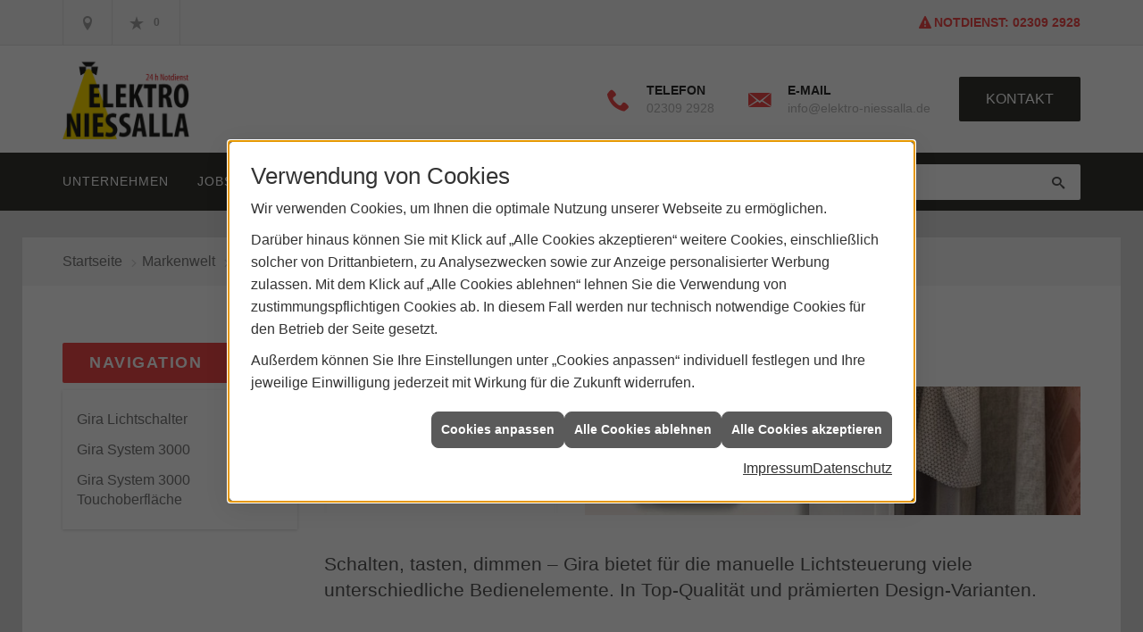

--- FILE ---
content_type: text/html; charset=utf-8
request_url: https://www.elektro-niessalla.de/marke_hersteller_produkte/gira/produkte/lichtsteuerung/manuelle-lichtsteuerung
body_size: 11310
content:
<!DOCTYPE html><html lang="de"><head><title>Manuelle Lichtsteuerung von Gira - Elektro Niessalla</title><meta name="Content-Type" content="text/html;charset=utf-8"/><meta name="description" content="Manuelle Lichtsteuerung von Gira.Schalten, tasten, dimmen –  Jetzt bei uns ansehen!"/><meta name="robots" content="index, follow"/><meta name="keywords" content="Elektriker,Waltrop,Elektro Niessalla,Lampen,Bewegungsmelder,Alarmanlagen,Steckdosen,Elektro,Installation,Zeitschaltuhr,Adapter,Elektronik,Elektrotechnik,Lichtschalter,Nachtlicht,Elektroinstallation,Tischlampen,Brandschutz,Stromzähler,Solarenergie,steckdose,Installateur,Wasserzähler,Solarzelle,Steckdosenleiste,Wechselschalter,Dimmer,Zählerschrank,Solarzellen,Solarmodule,Nachtstrom,Elektroinstallateur,Elektrogeräte,Taster,Steckverbinder,Temperaturregler,Drehstromzähler,Solarmodul,Netzwerktechnik,Steckdosenadapter,Elektrohandel,Stromversorgung,Solartechnik,Elektroplanung,Hausinstallation,Wohnraumleuchten,Elektroinstallationen,Stromleitungen,Elektroanlagen, Schalter, Schalterprogramme, Gira, Licht, Strom, Dimmer, Lichtsteuerung, "/><meta name="revisit-after" content="28 days"/><meta name="google-site-verification" content="uft77Jn2stjy4r3xmAr1ppd9d7GNIC81xx8n92bW06M"/><meta name="viewport" content="width=device-width, initial-scale=1, minimum-scale=1"/><meta name="company" content="Elektro Niessalla"/><meta name="date" content="2026-01-17"/><meta property="og:type" content="website"/><meta property="og:locale" content="de-DE"/><meta property="og:site_name" content="elektro Niessalla e.K."/><meta property="og:url" content="https://www.elektro-niessalla.de/marke_hersteller_produkte/gira/produkte/lichtsteuerung/manuelle-lichtsteuerung"/><meta property="article:published_time" content="2025-06-24T13:32:18"/><meta property="og:image" content="https://www.elektro-niessalla.de/scripts/get.aspx?media=/config/theme/og-image.png"/><meta property="og:image:secure_url" content="https://www.elektro-niessalla.de/scripts/get.aspx?media=/config/theme/og-image.png"/><meta property="og:title" content=" Manuelle Lichtsteuerung von Gira"/><meta property="twitter:title" content=" Manuelle Lichtsteuerung von Gira"/><meta property="twitter:card" content="summary"/><meta property="og:description" content="Manuelle Lichtsteuerung von Gira.Schalten, tasten, dimmen –  Jetzt bei uns ansehen!"/><meta property="twitter:description" content="Manuelle Lichtsteuerung von Gira.Schalten, tasten, dimmen –  Jetzt bei uns ansehen!"/><link href="https://www.elektro-niessalla.de/marke_hersteller_produkte/gira/produkte/lichtsteuerung/manuelle-lichtsteuerung" rel="canonical"/><link href="https://www.elektro-niessalla.de/scripts/get.aspx?media=/config/theme/apple-touch-icon.png" rel="apple-touch-icon"/><link href="https://www.elektro-niessalla.de/scripts/get.aspx?media=/config/theme/favicon.ico" rel="shortcut icon" type="image/x-icon"/><link href="/scripts/get.aspx?media=/config/theme/css/include.min.css&v=06012026185510" rel="stylesheet" type="text/css"/><script type="application/ld+json">{"@context":"http://schema.org","@type":"LocalBusiness","name":"elektro Niessalla e.K.","image":"www.elektro-niessalla.de/media/config/theme/logo.png","@id":"www.elektro-niessalla.de","url":"www.elektro-niessalla.de","telephone":"02309 2928","email":"info@elektro-niessalla.de","address":{"@type":"PostalAddress","streetAddress":"Hochstraße 107","addressLocality":"Waltrop","postalCode":"45731","addressCountry":"DE"},"geo":{"@type":"GeoCoordinates","latitude":"51.6246","longitude":"7.39564"},"sameAs":[]}</script></head><body class="body_layout layout_main" data-active-content-q="/marke_hersteller_produkte/gira/produkte/lichtsteuerung/manuelle-lichtsteuerung" data-active-audience-q="kein" data-is-bot="true"><!-- IP = 26 --><!-- SID = 3ewnybl14k3vqnnvodo1bdwt --><!-- ShopID = 9321 (-321) --><!-- AppMode = offline --><!-- Loc = 1 --><!-- Page generated = 17.01.2026 18:15:38 --><!-- Page rendering = 610 --><!-- Cached = False -->
 <a href="/scripts/kontakt/mail.aspx" rel="nofollow" style="display:none">Kontakt</a> 
<div class="visible-print"></div><nav id="mobile_menu"></nav><div><header class="hidden-print" id="layout_header"><div class="header_contactbar_wrapper"><div class="container"><div class="header_contactbar"><div class="header_contactbar_contact hidden-xs hidden-sm"><ul class="header_contactbar_list"><li class="header_contactbar_item header_contactbar_service iconSetQ iconSetQ-warning"><span>NOTDIENST: 02309 2928</span></li></ul></div><div class="header_contactbar_buttons"><ul><li class="header_btn_location" title="bitteAnpassen"><a href="/unternehmen/elektro/kontakt" target="_self" rel="noreferrer" title="Jetzt Kontakt aufnehmen"><span class="iconSetQ iconSetQ-location"></span></a></li><li class="header_btn_phone hidden-md hidden-lg"><a class="iconSetQ iconSetQ-smartphone" href="tel:023092928" title="Telefon"></a></li><li class="header_btn_mail hidden-md hidden-lg"><a class="iconSetQ iconSetQ-mail" title="E-Mail" data-q-uncrypt="105:110:102:111:64:101:108:101:107:116:114:111:45:110:105:101:115:115:97:108:108:97:46:100:101"></a></li><li class="header_btn_watchlist"><a href="#" title="Ihre Merkliste" data-q-trigger="ieQ.system.window.open" data-q-url="/unternehmen/elektro/merkliste?hdModus=" data-q-windowname="_self"><span class="iconSetQ iconSetQ-notelist-view"></span><span class="badge" title="Ihre Merkliste" data-q-mlcount="true" data-count="0">0</span></a></li></ul></div></div></div></div><div class="header_logobar_wrapper"><div class="container"><div class="header_logobar"><a class="header_logobar_logo" href="/home.aspx" target="_self" rel="noreferrer" title="Zur Startseite"><picture class="responsiveImageQ"><template class="sourceQ" data-src="/media/config/theme/logo.png" data-startwidth="" data-focus-x="0.5" data-focus-y="0.5" data-fancy="false" data-previewcode=""></template><img src="" alt="Logo"></picture></a><div class="header_logobar_contact hidden-xs"><ul><li class="hidden-xs hidden-sm" id="header_contact_phone"><span class="header_contact_icon iconSetQ iconSetQ-phone"></span><div><span class="header_contact_label">Telefon</span><span class="header_contact_value"><span class="value">02309 2928</span></span></div></li><li class="hidden-xs hidden-sm" id="header_contact_mail"><span class="header_contact_icon iconSetQ iconSetQ-mail"></span><div><span class="header_contact_label">E-Mail</span><span class="header_contact_value"><span class="value"><a title="E-Mail" data-q-trigger="ieQ.system.helper.uncrypt" data-q-uncrypt="105:110:102:111:64:101:108:101:107:116:114:111:45:110:105:101:115:115:97:108:108:97:46:100:101">kail-deorlnee.in@stelsfoa</a></span></span></div></li><li id="header_contact_btn" title="bitteAnpassen"><a href="/unternehmen/elektro/kontakt" target="_self" rel="noreferrer" title="Mehr erfahren">Kontakt</a></li></ul></div></div></div></div><div class="header_navigation_wrapper"><div class="container"><div class="header_navigation"><nav class="header_navbar hidden-md hidden-lg"><div class="nav_toggle"><a class="header_menu_toggle" href="#mobile_menu" target="_self" title="Navigation öffnen"><span class="bar"></span><span class="bar"></span><span class="bar"></span></a><a class="header_menu_toggle_close" href="#mobile_menu" target="_self" title="Navigation schließen"><span class="bar"></span><span class="bar"></span></a></div></nav><nav class="header_navbar hidden-xs hidden-sm"><div class="main_menu"><ul><li class="dropdown_item single"><span title="Unternehmen">Unternehmen</span><div class="dropdown_content"><ul role="menu"   data-listing="standard"><li role="none"  ><a role="menuitem"   href="/unternehmen/elektro/ueber_uns" title="Über uns">Über uns</a></li><li role="none"  ><a role="menuitem"   href="/unternehmen/elektro/kundendienstanfrage" title="Kundendienstanfrage">Kundendienstanfrage</a></li><li role="none"  ><a role="menuitem"   href="/unternehmen/elektro/leistungen" title="Leistungen">Leistungen</a></li><li role="none"  ><a role="menuitem"   href="/unternehmen/elektro/referenzen" title="Referenzen">Referenzen</a></li><li role="none"  ><a role="menuitem"   href="/unternehmen/elektro/partner" title="Partner">Partner</a></li><li role="none"  ><a role="menuitem"   href="/unternehmen/elektro/zertifikate" title="Zertifikate">Zertifikate</a></li><li role="none"  ><a role="menuitem"   href="/unternehmen/elektro/recruiting" title="Stellenangebote">Stellenangebote</a></li><li role="none"  ><a role="menuitem"   href="/unternehmen/elektro/notdienst" title="Notdienst">Notdienst</a></li><li role="none"  ><a role="menuitem"   href="/unternehmen/elektro/kontakt" title="Kontakt">Kontakt</a></li><li role="none"  ><a role="menuitem"   href="/unternehmen/elektro/terminkalender" title="Terminkalender">Terminkalender</a></li><li role="none"  ><a role="menuitem"   href="/unternehmen/elektro/malvorlagen" title="Malvorlagen">Malvorlagen</a></li></ul></div></li><li class="dropdown_item single"><span title="Unternehmen">Jobs</span><div class="dropdown_content"><ul role="menu"   data-listing="standard"><li role="none"  ><a role="menuitem"   href="/unternehmen/elektro/recruiting/recruiting_60_sec" title="60-Sekunden-Bewerbung">60-Sekunden-Bewerbung</a></li><li role="none"  ><a role="menuitem"   href="/unternehmen/elektro/recruiting/stellenangebote" title="Stellenangebote">Stellenangebote</a></li></ul></div></li><li><a href="/marke_hersteller_produkte" target="_self" title="Markenwelt">Markenwelt</a></li><li class="dropdown_item multi"><span title="Beratungswelt">Beratungswelt</span><div class="dropdown_content"><div class="tabQ panel-group dropdown_tabs" data-showonstart=""><ul class="nav nav-tabs" role="tablist"></ul><div class="tab-content"><div class="tabItemQ tab-pane" data-headline="Elektrotechnik" role="tabpanel"><ul class="menuFirstLevel"><li><a href="/elektro" target="_self" title="Beratungswelt Privat" data-zielgruppe="privat">Privat</a><ul role="menu"   data-listing="standard" data-zielgruppe="privat"><li role="none"  ><a role="menuitem"   href="/elektro/anwendungen" title="Tools">Tools</a></li><li role="none"  ><a role="menuitem"   href="/elektro/barrierefrei_wohnen" title="Barrierefrei Wohnen">Barrierefrei Wohnen</a></li><li role="none"  ><a role="menuitem"   href="/elektro/beleuchtung" title="Beleuchtung">Beleuchtung</a></li><li role="none"  ><a role="menuitem"   href="/elektro/elektroinstallation" title="Elektroinstallation">Elektro&shy;installation</a></li><li role="none"  ><a role="menuitem"   href="/elektro/elektromobilitaet" title="Elektromobilität">Elektro&shy;mobilität</a></li><li role="none"  ><a role="menuitem"   href="/elektro/energiemanagement" title="Energiemanagement">Energiemanagement</a></li><li role="none"  ><a role="menuitem"   href="/elektro/erneuerbare_energien" title="Erneuerbare Energien">Erneuerbare Energien</a></li><li role="none"  ><a role="menuitem"   href="/elektro/foerdermittel" title="Förderungen + Zuschüsse">Förderungen + Zuschüsse</a></li><li role="none"  ><a role="menuitem"   href="/elektro/kommunikation-multimedia" title="Kommunikationstechnik">Kommu&shy;nikations&shy;technik</a></li><li role="none"  ><a role="menuitem"   href="/elektro/news-innovationen" title="News">News</a></li><li role="none"  ><a role="menuitem"   href="/elektro/photovoltaik" title="Photovoltaik">Photovoltaik</a></li><li role="none"  ><a role="menuitem"   href="/elektro/sicherheitstechnik" title="Sicherheitstechnik">Sicherheitstechnik</a></li><li role="none"  ><a role="menuitem"   href="/elektro/smart_home" title="Smart Home">Smart Home</a></li><li role="none"  ><a role="menuitem"   href="/elektro/tv-sat-empfangstechnik" title="TV + Empfang">TV + Empfang</a></li></ul></li></ul></div></div></div><div class="clearfix"></div></div></li><li><a href="/shop" target="_self" title="Produkte">Produkte</a><div class="clearfix"></div></li></ul><div class="clearfix"></div></div></nav><div class="header_search" id="header_search"><form action="/scripts/csearch.aspx" id="csuche" name="csuche" data-q-show-pending-on="submit" method=get enctype=multipart/form-data role="search"    ><div class="input-group"><input class="form-control form-control" aria-label="Webseite durchsuchen"   placeholder="Suche ..." maxlength="200" title="Ihre Suche" id="suchbgr" name="suchbgr" type="text"/><input class="form-control" aria-label="Webseite durchsuchen"   value="HBPCM" id="SearchSpecs" name="SearchSpecs" type="hidden"/><input class="form-control" aria-label="Webseite durchsuchen"   value="false" id="ShowSpecs" name="ShowSpecs" type="hidden"/><input class="form-control" aria-label="Webseite durchsuchen"   value="5" id="DefCount" name="DefCount" type="hidden"/><input class="form-control" aria-label="Webseite durchsuchen"   value="HBPCM" id="ResOrder" name="ResOrder" type="hidden"/><div class="input-group-btn"><button class="btn btn-primary iconSetQ iconSetQ-search" id="sub" title="Suchen" type="submit"><span class="sr-only">Suchen</span></button></div></div></form></div></div></div></div></header><div id="layout_wrapper"><div id="layout_boxed_wrapper"><nav class="hidden-print" id="layout_breadcrumb"><div class="container"><ol class="breadcrumb"><li><a href="https://www.elektro-niessalla.de" rel="noreferrer">Startseite</a></li><li><a href="/marke_hersteller_produkte" rel="noreferrer">Markenwelt</a></li><li><a href="/marke_hersteller_produkte/gira" rel="noreferrer">GIRA</a></li><li><a href="/marke_hersteller_produkte/gira/produkte" rel="noreferrer">Produkte</a></li><li><a href="/marke_hersteller_produkte/gira/produkte/lichtsteuerung" rel="noreferrer">Lichtsteuerung</a></li><li class="active" aria-current="page"  >Manuelle Lichtsteuerung</li></ol></div></nav><main id="layout_main"><div class="container"><div class="row"><div class="hidden-xs hidden-sm hidden-print col-xs-12 col-sm-12 col-md-3 col-lg-3"><aside id="layout_sidebar"><h3 class="sidebar_title">Navigation</h3><ul class="sidebar_menu" role="menu"   data-listing="standard"><li role="none"  ><a role="menuitem"   href="/marke_hersteller_produkte/gira/produkte/lichtsteuerung/manuelle-lichtsteuerung/gira-lichtschalter" title="Gira Lichtschalter">Gira Lichtschalter</a></li><li role="none"  ><a role="menuitem"   href="/marke_hersteller_produkte/gira/produkte/lichtsteuerung/manuelle-lichtsteuerung/gira-system-3000-manuelle-lichtsteuerung" title="Gira System 3000">Gira System 3000</a></li><li role="none"  ><a role="menuitem"   href="/marke_hersteller_produkte/gira/produkte/lichtsteuerung/manuelle-lichtsteuerung/gira-system-300-touchoberflaeche" title="Gira System 3000 Touchoberfläche">Gira System 3000 Touchoberfläche</a></li></ul></aside></div><div class="layout_main-col-print col-xs-12 col-sm-12 col-md-9 col-lg-9"><section id="layout_content"><div class="pull-right layout_aktionsleiste hidden-print"></div><div class="clearfix"></div>

<article><header><div class="row"><div class="col-xs-12 col-sm-12 col-md-12 col-lg-12"><h1>Manuelle Lichtsteuerung von Gira</h1></div></div><div class="row"><div class="col-xs-12 col-sm-4 col-md-4 col-lg-4"><picture class="responsiveImageQ"><template class="sourceQ" data-src="/media/de/_cpool/elektro/_logos/gira-logo.jpg" data-startwidth="0" data-focus-x="0.5" data-focus-y="0.5" data-fancy="false" data-previewcode=""></template><img src="" alt="Schwarzes GIRA-Logo in Großbuchstaben auf weißem Hintergrund."></picture></div><div class="hidden-print col-xs-6 col-sm-8 col-md-8 col-lg-8"><picture class="responsiveImageQ marginQ-bottom"><template class="sourceQ" data-src="/media/de/marke_hersteller_produkte/gira/produkte/lichtsteuerung/manuelle-lichtsteuerung/header-gross.jpg" data-startwidth="401" data-focus-x="0.5" data-focus-y="0.5" data-fancy="false" data-previewcode=""></template><template class="sourceQ" data-src="/media/de/marke_hersteller_produkte/gira/produkte/lichtsteuerung/manuelle-lichtsteuerung/header-klein.jpg" data-startwidth="0" data-focus-x="0.5" data-focus-y="0.5" data-fancy="false" data-previewcode=""></template><img src="" alt="Ein moderner Lichtschalter an einer Wand neben einem offenen Kleiderschrank mit hängender Kleidung."></picture></div><div class="col-xs-12 col-sm-12 col-md-12 col-lg-12"><p class="lead marginQ-top">Schalten, tasten, dimmen – Gira bietet für die manuelle Lichtsteuerung viele unterschiedliche Bedienelemente. In Top-Qualität und prämierten Design-Varianten.</p></div></div></header><section><div class="row"><div class="col-xs-12 col-sm-12 col-md-12 col-lg-12"><hr/><h2>Inhalte aus diesem Themenbereich</h2><p class="lead">Folgende Produkte aus diesem Bereich bietet Gira an:</p></div></div><div class="row"><div class="col-xs-12 col-sm-12 col-md-12 col-lg-12"><div class="teaserListQ equalHeightQ equalHeightQ-spacer"><div class="teaserQ"><div class="teaserHeadlineQ"><h3>Gira: Lichtschalter</h3></div><div class="teaserImageQ" data-overlay="321_gira"><div class="responsiveCenteredQ "><picture class="responsiveImageQ"><template class="sourceQ" data-src="/media/de/marke_hersteller_produkte/gira/produkte/lichtsteuerung/manuelle-lichtsteuerung/gira-lichtschalter/teaser-klein.jpg" data-startwidth="0" data-focus-x="0.5" data-focus-y="0.5" data-fancy="" data-previewcode="400,400,f0f0f0,ececec,e1e1e1,e1e1e0,e3e3e3,e2e2e2,d7d7d7,d3d3d2,bbbbbb,bebebd,cacac9,cccccc,c9c9c9,c4c4c4,cdcdcd,d6d6d6"></template><template class="sourceQ" data-src="/media/de/marke_hersteller_produkte/gira/produkte/lichtsteuerung/manuelle-lichtsteuerung/gira-lichtschalter/teaser-gross.jpg" data-startwidth="400" data-focus-x="0.5" data-focus-y="0.5" data-fancy="" data-previewcode="800,800,f1f1f1,ededed,e2e2e2,e2e2e1,e6e6e6,e4e4e4,d8d8d8,d3d3d2,bcbcbc,bfbfbe,cccccb,cccccc,c8c8c8,c3c3c3,cccccc,d3d3d3"></template><img src="/media/config/system/loadingq.svg" alt="Sieben verschiedene Gira Lichtschalter und Steckdosen in unterschiedlichen Formen und Farben auf weißem Hintergrund."></picture></div></div><div class="teaserTextQ"><p>Bei Gira wird Schal­ten zum intu­iti­ven Erleb­nis – und die Steck­dose ist Licht- und Ener­gie­quelle zu­gleich.</p></div><div class="teaserLinkQ"><a href="/marke_hersteller_produkte/gira/produkte/lichtsteuerung/manuelle-lichtsteuerung/gira-lichtschalter"><span>Mehr erfahren</span></a></div></div><div class="teaserQ"><div class="teaserHeadlineQ"><h3>Gira: Licht&shy;steuerung im System 3000</h3></div><div class="teaserImageQ" data-overlay="321_gira"><div class="responsiveCenteredQ "><picture class="responsiveImageQ"><template class="sourceQ" data-src="/media/de/marke_hersteller_produkte/gira/produkte/lichtsteuerung/manuelle-lichtsteuerung/teaser1-k.jpg" data-startwidth="0" data-focus-x="0.5" data-focus-y="0.5" data-fancy="" data-previewcode="400,400,6c7b83,6c7c84,8c9da7,8c9ba8,6e7c83,6e7c84,93a1a9,889199,687880,677780,6f828d,62707b,65767e,64757d,6a7378,5e5b5d"></template><template class="sourceQ" data-src="/media/de/marke_hersteller_produkte/gira/produkte/lichtsteuerung/manuelle-lichtsteuerung/teaser1-g.jpg" data-startwidth="400" data-focus-x="0.5" data-focus-y="0.5" data-fancy="" data-previewcode="800,800,6b7a82,71828b,95a4af,7b8c9b,6d7a82,75858d,a0acb2,717c87,687880,687983,738692,535f69,64757d,65757d,6a6f73,545153"></template><img src="/media/config/system/loadingq.svg" alt="Lichtschalter von Gira an grauer Wand, im Hintergrund modernes Wohnzimmer mit Stehlampe, Regal und Couchtisch."></picture></div></div><div class="teaserTextQ"><p>Schalten, tasten, dim­men – Gira bie­tet für die ma­nu­elle Licht­steue­rung viele unter­schied­liche Bedien­ele­mente.</p></div><div class="teaserLinkQ"><a href="/marke_hersteller_produkte/gira/produkte/lichtsteuerung/manuelle-lichtsteuerung/gira-system-3000-manuelle-lichtsteuerung"><span>Mehr erfahren</span></a></div></div><div class="teaserQ"><div class="teaserHeadlineQ"><h3>Gira: System 3000 mit Touch&shy;ober&shy;fläche</h3></div><div class="teaserImageQ" data-overlay="321_gira"><div class="responsiveCenteredQ "><picture class="responsiveImageQ"><template class="sourceQ" data-src="/media/de/marke_hersteller_produkte/gira/produkte/smart-home/gira-system-3000/teaser-klein.jpg" data-startwidth="0" data-focus-x="0.5" data-focus-y="0.5" data-fancy="" data-previewcode="400,400,222120,383737,3f3f40,3f3f40,282521,373736,3a3b3c,3a3b3c,3d3b39,3c3c3b,343637,353738,6e6864,4c4a49,3d3d3e,3d3e3e"></template><template class="sourceQ" data-src="/media/de/marke_hersteller_produkte/gira/produkte/smart-home/gira-system-3000/teaser-gross.jpg" data-startwidth="400" data-focus-x="0.5" data-focus-y="0.5" data-fancy="" data-previewcode="800,800,201f1e,333333,404040,404040,26221e,343332,3b3c3d,3a3b3b,373533,3b3a3a,363839,333536,706a66,53504f,3e3e3e,3d3d3e"></template><img src="/media/config/system/loadingq.svg" alt="Schwarzer Gira System 3000 Touchaufsatz an grauer Wand, moderne Küche mit dunklen Möbeln im Hintergrund."></picture></div></div><div class="teaserTextQ"><p>Gira System 3000 Touch­auf­satz: Schal­ten ohne Schal­ter, aber mit einer intui­tiven Touch-Ober­fläche.</p></div><div class="teaserLinkQ"><a href="/marke_hersteller_produkte/gira/produkte/lichtsteuerung/manuelle-lichtsteuerung/gira-system-300-touchoberflaeche"><span>Mehr erfahren</span></a></div></div></div></div></div></section></article><div class="insertcontent"><div class="creatorreferenceconsultingworld"><p class="marginQ-top"><strong>HINWEIS:</strong> Verantwortlich für den Inhalt dieser Seite ist die ieQ-systems Elektro GmbH &amp; Co. KG</p></div></div>

</section></div></div></div></main></div><footer class="hidden-print" id="layout_footer"><div class="layout_footer_top"><div class="container"><div class="row"><div class="col-xs-12 col-sm-6 col-md-8 col-lg-8"><div class="footer_news"><h3 class="footer_title">News</h3><div class="marginQ-bottom footer_current"><div class="teaserListQ newsSliderQ newsSliderQ-modeHorizontal equalHeightQ" data-animationSpeed="5000" data-animationXS="1" data-animationSM="2" data-animationMD="2" data-animationLG="2"><div class="teaserQ"><div class="teaserHeadlineQ"><h3>Busch-Jaeger: Smart Home nachrüsten</h3></div><div class="teaserImageQ" ><div class="responsiveCenteredQ "><picture class="responsiveImageQ"><template class="sourceQ" data-src="/media/de/marke_hersteller_produkte/busch_jaeger/neuheiten/smart_home_nachruesten/teaser-klein.jpg" data-startwidth="0" data-focus-x="0.5" data-focus-y="0.5" data-fancy="" data-previewcode="400,400,908c7f,bebcb1,d2d0c8,d4d2c8,999588,b3b6b4,c5cacf,dfdfdc,8f8e81,9ba2a6,aeb7c0,cacccb,5e5d55,848a8e,9aa0a3,8b8b86"></template><template class="sourceQ" data-src="/media/de/marke_hersteller_produkte/busch_jaeger/neuheiten/smart_home_nachruesten/teaser-gross.jpg" data-startwidth="400" data-focus-x="0.5" data-focus-y="0.5" data-fancy="" data-previewcode="800,800,8f8b7f,bdbbb0,d2d1c8,d4d1c8,989487,b4b6b3,c5cbcf,dfdfdb,918f82,9da3a7,aeb8c2,cdcecd,5d5d54,848a8e,9ba1a4,8f8f8a"></template><img src="/media/config/system/loadingq.svg" alt="Helles Wohnzimmer mit grauem Sofa, Stehlampe, Couchtisch mit Blumen und Büchern mit Schaltern für Licht und Smart Home."></picture></div></div><div class="teaserTextQ"><p>Du kannst smar­te Tech­nik auch bei ei­ner Re­no­vie­rung ein­fach nach­rüs­ten – oft so­gar oh­ne neue Ka­bel zu ver­le­gen.</p></div><div class="teaserLinkQ"><a href="/marke_hersteller_produkte/busch_jaeger/neuheiten/smart_home_nachruesten"><span>Mehr erfahren</span></a></div></div><div class="teaserQ"><div class="teaserHeadlineQ"><h3>ABB: Mehr&shy;fa&shy;milien&shy;häu&shy;ser und Mieter&shy;strom</h3></div><div class="teaserImageQ" ><div class="responsiveCenteredQ "><picture class="responsiveImageQ"><template class="sourceQ" data-src="/media/de/marke_hersteller_produkte/abb/aktuelles/mieterstrom-mehrfamilienhaeuser/teaser-klein.jpg" data-startwidth="0" data-focus-x="0.5" data-focus-y="0.5" data-fancy="" data-previewcode="400,400,8c7d6e,95816a,847871,8f8786,706d5d,776a4f,6b665c,83828a,575d48,646544,78785b,797d79,4e5859,4c5346,4e513b,51594a"></template><template class="sourceQ" data-src="/media/de/marke_hersteller_produkte/abb/aktuelles/mieterstrom-mehrfamilienhaeuser/teaser-gross.jpg" data-startwidth="400" data-focus-x="0.5" data-focus-y="0.5" data-fancy="" data-previewcode="800,800,928377,99846c,867a73,908887,6f6d5f,7a6c50,696358,838187,565d47,636444,787858,7d807d,4e585b,4c5447,50523b,51594a"></template><img src="/media/config/system/loadingq.svg" alt="Begrüntes Dach eines Mehrfamilienhauses mit Solarpanels zur eigenen Energieerzeugung in urbaner Umgebung."></picture></div></div><div class="teaserTextQ"><p>Wenn ein Mehr­fa­milien­haus  Ener­gie selbst erzeugt, wird die Energie­wende greifbar.</p></div><div class="teaserLinkQ"><a href="/marke_hersteller_produkte/abb/aktuelles/mieterstrom-mehrfamilienhaeuser"><span>Mehr erfahren</span></a></div></div><div class="teaserQ"><div class="teaserHeadlineQ"><h3>Striebel & John: Com­fort­Li­ne In­nen­aus­bau­sys­tem</h3></div><div class="teaserImageQ" ><div class="responsiveCenteredQ "><picture class="responsiveImageQ"><template class="sourceQ" data-src="/media/de/marke_hersteller_produkte/striebel_und_john/neuheiten/comfortline-innenausbausystem/teaser-klein.jpg" data-startwidth="0" data-focus-x="0.5" data-focus-y="0.5" data-fancy="" data-previewcode="400,400,dbd7d6,d4d1cf,d1d1d0,bfbfc0,a5afbc,a0a9b3,babec0,9ea1a4,738ca9,778ca5,b8bdc0,a6acae,637ba1,7a849e,c3c3c4,bfc0c2"></template><template class="sourceQ" data-src="/media/de/marke_hersteller_produkte/striebel_und_john/neuheiten/comfortline-innenausbausystem/teaser-gross.jpg" data-startwidth="400" data-focus-x="0.5" data-focus-y="0.5" data-fancy="" data-previewcode="800,800,d9d6d3,d7d4d2,d0cfcf,c3c2c3,9aa6b4,abb2b9,b7bbbc,a7a9ab,5e7da1,8797ab,bbc0c1,afb3b5,546e98,8d92a5,c6c7c8,bfbfc1"></template><img src="/media/config/system/loadingq.svg" alt="Ein Elektriker mit Tablet steht vor einem geöffneten ComfortLine Zählerschrank-Innenausbausystem an einer Wand."></picture></div></div><div class="teaserTextQ"><p>Das Com­fort­Li­ne In­nen­aus­bau­sys­tem: Der nächs­te Evo­lu­ti­ons­schritt in der Zäh­ler­schrank­in­stal­la­ti­on.</p></div><div class="teaserLinkQ"><a href="/marke_hersteller_produkte/striebel_und_john/neuheiten/comfortline-innenausbausystem"><span>Mehr erfahren</span></a></div></div><div class="teaserQ"><div class="teaserHeadlineQ"><h3>Gira: DALI Gateway Colour</h3></div><div class="teaserImageQ" data-overlay="321_gira"><div class="responsiveCenteredQ "><picture class="responsiveImageQ"><template class="sourceQ" data-src="/media/de/marke_hersteller_produkte/gira/produkte/lichtsteuerung/automatische-lichtsteuerung/dali-gateway-colour-knx/teaser-xs.jpg" data-startwidth="0" data-focus-x="0.5" data-focus-y="0.5" data-fancy="" data-previewcode="400,400,94939d,9597a5,9199ac,91857e,87858e,a3a3ad,a1a4b1,857465,918887,9e9498,9c969d,96806c,b0a39d,b4a8a8,b4abb1,ad9681"></template><template class="sourceQ" data-src="/media/de/marke_hersteller_produkte/gira/produkte/lichtsteuerung/automatische-lichtsteuerung/dali-gateway-colour-knx/teaser-xl.jpg" data-startwidth="400" data-focus-x="0.5" data-focus-y="0.5" data-fancy="" data-previewcode="800,800,92929c,9497a4,9099ad,91867f,83818b,a2a2ac,a2a6b5,847466,8f8685,9d9497,9c969e,957f6c,afa39d,b4a7a7,b3abb2,ae9782"></template><img src="/media/config/system/loadingq.svg" alt="Moderner Konferenzraum mit großem Tisch, acht Stühlen und variabler Beleuchtung zu vier Tageszeiten, angezeigt mit Uhrzeit und Kelvinwerten."></picture></div></div><div class="teaserTextQ"><p>Mit dem DALI Gate­way Colour für KNX von Gira pas­sen Sie die Be­leuch­tung ganz ein­fach an den Ta­ges­ab­lauf an.</p></div><div class="teaserLinkQ"><a href="/marke_hersteller_produkte/gira/produkte/lichtsteuerung/automatische-lichtsteuerung/dali-gateway-colour-knx"><span>Mehr erfahren</span></a></div></div><div class="teaserQ"><div class="teaserHeadlineQ"><h3>Theben: Energie&shy;effi&shy;ziente Be&shy;leuch&shy;tungs&shy;steuerung</h3></div><div class="teaserImageQ" ><div class="responsiveCenteredQ "><picture class="responsiveImageQ"><template class="sourceQ" data-src="/media/de/marke_hersteller_produkte/theben/neuheiten/energieeffiziente-beleuchtungssteuerung/teaser-xs.jpg" data-startwidth="0" data-focus-x="0.5" data-focus-y="0.5" data-fancy="" data-previewcode="400,400,b6bad6,b55057,a51e20,952224,b9a0b9,ad3237,971c1e,8c3c3d,a36d86,9c2226,8f4141,946d6e,9c4d62,91272b,9b7274,a09090"></template><template class="sourceQ" data-src="/media/de/marke_hersteller_produkte/theben/neuheiten/energieeffiziente-beleuchtungssteuerung/teaser-xl.jpg" data-startwidth="400" data-focus-x="0.5" data-focus-y="0.5" data-fancy="" data-previewcode="800,800,b7bedc,b7535b,a71e20,962225,baa6bf,ae3338,981a1c,8c3a3b,a4718b,9d2124,8f3e3f,946c6d,9d5066,912529,9a7173,9f8f90"></template><img src="/media/config/system/loadingq.svg" alt="Rote Decke eines Gebäudes mit LUXA 103 Präsenzmelder und theLeda D LED-Strahler für energieeffiziente Beleuchtung."></picture></div></div><div class="teaserTextQ"><p>Energieeffiziente Beleuch­tungs­steue­rung mit LUXA 103 Prä­senz­mel­der und theLeda D LED-Strah­ler.</p></div><div class="teaserLinkQ"><a href="/marke_hersteller_produkte/theben/neuheiten/energieeffiziente-beleuchtungssteuerung"><span>Mehr erfahren</span></a></div></div><div class="teaserQ"><div class="teaserHeadlineQ"><h3>B.E.G.: Aleum Glow</h3></div><div class="teaserImageQ" data-overlay="321_beg"><div class="responsiveCenteredQ "><picture class="responsiveImageQ"><template class="sourceQ" data-src="/media/de/marke_hersteller_produkte/beg/neuheiten/aleum-glow/teaser-xs.jpg" data-startwidth="0" data-focus-x="0.3" data-focus-y="0.3" data-fancy="" data-previewcode=""></template><template class="sourceQ" data-src="/media/de/marke_hersteller_produkte/beg/neuheiten/aleum-glow/teaser-xl.jpg" data-startwidth="400" data-focus-x="0.3" data-focus-y="0.3" data-fancy="" data-previewcode=""></template><img src="/media/config/system/loadingq.svg" alt="Moderner Aleum Bewegungsmelder von B.E.G. an einer Gebäudefassade, im Hintergrund Glasfront und Pflanzen."></picture></div></div><div class="teaserTextQ"><p>Die neuen Bewegungs­melder Aleum von B.E.G. sind stil­gerechte De­signer-Mo­delle für jede Ge­bäu­de­fassade.</p></div><div class="teaserLinkQ"><a href="/marke_hersteller_produkte/beg/neuheiten/aleum-glow"><span>Mehr erfahren</span></a></div></div><div class="teaserQ"><div class="teaserHeadlineQ"><h3>Theben: iON KNX Taster mit Glasfront</h3></div><div class="teaserImageQ" ><div class="responsiveCenteredQ "><picture class="responsiveImageQ"><template class="sourceQ" data-src="/media/de/marke_hersteller_produkte/theben/produkte/gebaeudeautomation/knx-tastsensoren-raumcontroller-ion/teaser-xs.jpg" data-startwidth="0" data-focus-x="0" data-focus-y="0" data-fancy="" data-previewcode="400,400,bdcbcf,bfc9ca,c0c5c0,c0c1b9,a9adaa,b6b6b2,c8c5c0,c7c3bd,7f766b,9f948a,d1c6bf,c8bcb7,85796b,988878,c0ac9e,b5a49d"></template><template class="sourceQ" data-src="/media/de/marke_hersteller_produkte/theben/produkte/gebaeudeautomation/knx-tastsensoren-raumcontroller-ion/teaser-xl.jpg" data-startwidth="400" data-focus-x="0" data-focus-y="0" data-fancy="" data-previewcode="800,800,becbd0,c0cacb,c0c5c1,c0c2ba,abaeac,b6b7b4,c8c5c0,c7c3bd,7e756a,9d9288,d2c7c0,c9bdb7,84796a,978777,c1ae9f,b6a59d"></template><img src="/media/config/system/loadingq.svg" alt="Vier verschiedene Theben KNX iON Tastsensoren und Raumcontroller in Schwarz und Weiß an Wänden, modernes Wohnzimmer."></picture></div></div><div class="teaserTextQ"><p>Theben bietet die KNX Tast­sen­soren und Raum­controller iON jetzt auch in Schwarz und Sil­ber an.</p></div><div class="teaserLinkQ"><a href="/marke_hersteller_produkte/theben/produkte/gebaeudeautomation/knx-tastsensoren-raumcontroller-ion"><span>Mehr erfahren</span></a></div></div><div class="teaserQ"><div class="teaserHeadlineQ"><h3>DIGITUS®: Solarkabel</h3></div><div class="teaserImageQ" ><div class="responsiveCenteredQ "><picture class="responsiveImageQ"><template class="sourceQ" data-src="/media/de/marke_hersteller_produkte/digitus_by_assmann/neuheiten/solarkabel/teaser-xs.jpg" data-startwidth="0" data-focus-x="0.5" data-focus-y="0.5" data-fancy="" data-previewcode="400,400,a1a7a7,af9c98,9f7573,9b9ea0,969998,9f9997,83808a,7e8a97,838d9a,8c9198,757a85,747981,7c8c9c,767c80,58595c,434445"></template><template class="sourceQ" data-src="/media/de/marke_hersteller_produkte/digitus_by_assmann/neuheiten/solarkabel/teaser-xl.jpg" data-startwidth="400" data-focus-x="0.5" data-focus-y="0.5" data-fancy="" data-previewcode="800,800,a0a6a7,b09e99,a17270,9da0a2,969999,a09a97,84808a,7f8b98,838d9a,8e949a,757b87,757b84,7c8c9d,777d81,595b5e,444545"></template><img src="/media/config/system/loadingq.svg" alt="Ein Mann installiert Solarpanels, im Vordergrund sind ein rotes Solarkabel und ein DIGITUS® Anschlussstecker zu sehen."></picture></div></div><div class="teaserTextQ"><p>Mit den hoch­wertigen Ver­län­gerungs- und Instal­lations­kabeln bie­tet DIGITUS® Ihnen die passen­den Lösun­gen für Solar­systeme.</p></div><div class="teaserLinkQ"><a href="/marke_hersteller_produkte/digitus_by_assmann/neuheiten/solarkabel"><span>Mehr erfahren</span></a></div></div><div class="teaserQ"><div class="teaserHeadlineQ"><h3>DIGITUS: Glasfaser-Installations&shy;kabel</h3></div><div class="teaserImageQ" ><div class="responsiveCenteredQ "><picture class="responsiveImageQ"><template class="sourceQ" data-src="/media/de/marke_hersteller_produkte/digitus_by_assmann/neuheiten/glasfaser-installationskabel/teaser-xs.jpg" data-startwidth="0" data-focus-x="0.5" data-focus-y="0.5" data-fancy="" data-previewcode="400,400,8089a4,5d6a8b,5a6789,616d8d,64718f,525f7e,4e5976,59637f,71788e,75788b,7e7e8d,a5a5af,939db8,9093a7,a7a7b5,d8d7dc"></template><template class="sourceQ" data-src="/media/de/marke_hersteller_produkte/digitus_by_assmann/neuheiten/glasfaser-installationskabel/teaser-xl.jpg" data-startwidth="400" data-focus-x="0.5" data-focus-y="0.5" data-fancy="" data-previewcode="800,800,818aa5,5e6b8b,5b688a,626e8f,657290,515f7e,4d5876,57617e,6f768d,75788c,7c7c8b,a5a4af,949eb9,9093a7,a5a5b4,d9d8de"></template><img src="/media/config/system/loadingq.svg" alt="Modernes Haus mit Solarpanels, Glasfaser-Installationskabel von DIGITUS®, Keller mit Technikraum und Fahrrad."></picture></div></div><div class="teaserTextQ"><p>Die DIGITUS® Glasfaser-Installations­kabel zeich­nen sich durch  heraus­ragende Leistung und hohe Qua­lität aus.</p></div><div class="teaserLinkQ"><a href="/marke_hersteller_produkte/digitus_by_assmann/neuheiten/glasfaser-installationskabel"><span>Mehr erfahren</span></a></div></div></div></div></div></div><div class="col-xs-12 col-sm-6 col-md-4 col-lg-4"><div class="footer_contact"><h3 class="footer_title">Kontakt</h3><address class="footer_address"><ul><li><span class="iconSetQ iconSetQ-location"></span><div class="insertfirmendaten" data-trennzeichen="umbruch"><div class="insertfirmendaten_item insertfirmendaten_name"><span class="insertfirmendaten_value">Elektro Niessalla</span></div><div class="insertfirmendaten_item insertfirmendaten_street"><span class="insertfirmendaten_value">Hochstraße 107</span></div><div class="insertfirmendaten_item insertfirmendaten_postalcity"><span class="insertfirmendaten_value">45731 Waltrop</span></div></div></li><li><span class="iconSetQ iconSetQ-phone"></span><div class="hidden-xs hidden-sm"><div class="insertfirmendaten" data-trennzeichen=""><span class="insertfirmendaten_value">02309 2928</span></div></div><div class="hidden-md hidden-lg"><div class="insertfirmendaten" data-trennzeichen=""><span class="insertfirmendaten_value"><a href="tel:023092928" title="02309 2928">02309 2928</a></span></div></div></li><li><span class="iconSetQ iconSetQ-mail"></span><div class="insertfirmendaten" data-trennzeichen=""><span class="insertfirmendaten_value"><a title="E-Mail" data-q-trigger="ieQ.system.helper.uncrypt" data-q-uncrypt="105:110:102:111:64:101:108:101:107:116:114:111:45:110:105:101:115:115:97:108:108:97:46:100:101">olkfenoes.ase@-tnaiilledr</a></span></div></li></ul></address></div></div></div></div></div><div class="layout_footer_bottom"><div class="container"><ul class="list-inline"><li><a href="/home.aspx" rel="noreferrer"><small>Home</small></a></li><li><a href="/shop" rel="noreferrer"><small>Produkte</small></a></li><li><a href="/recht/impressum" rel="noreferrer"><small>Impressum</small></a></li><li><a href="/unternehmen/elektro/kontakt" rel="noreferrer"><small>Kontakt</small></a></li><li><a href="/recht/datenschutz" rel="noreferrer"><small>Datenschutz</small></a></li><li><a class="q0_a11y_nav" href="/sitemap" rel="noreferrer"><small>Sitemap</small></a></li><li><a class="open-cookieManagerQ" href="javascript:ieQ.cookie.showManager('md')" rel="noreferrer"><small>Verwaltung der Cookies</small></a></li></ul><p><span class="false_footnote"><small>© 17.01.2026 elektro Niessalla e.K. </small></span></p></div></div></footer></div></div><a class="back_to_top hidden-print" href="#layout_header" target="_self" title="Nach oben">Zum Seitenanfang</a><script src="/scripts/get.aspx?media=/config/theme/js/include.min.js&v=14012026180117" type="text/javascript"></script></body></html>